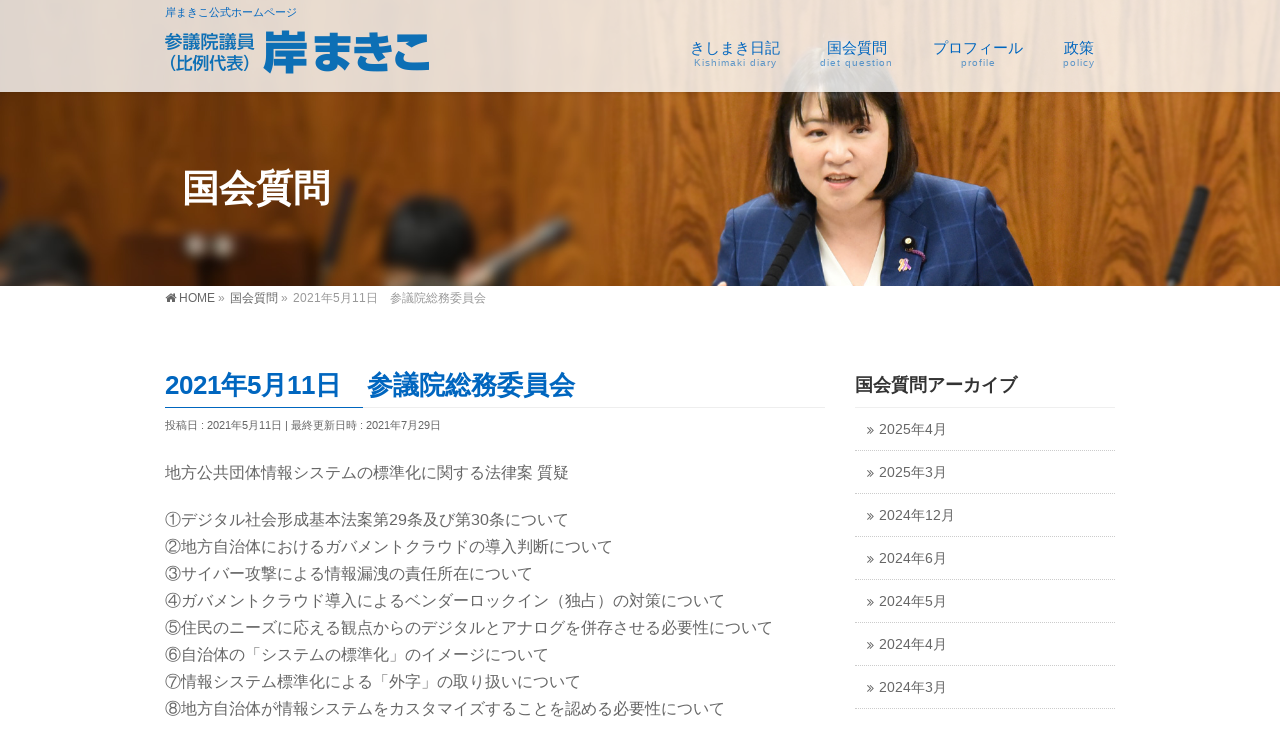

--- FILE ---
content_type: text/html; charset=UTF-8
request_url: https://kishimakiko.com/dietquestion/20210511/
body_size: 10306
content:
<!DOCTYPE html>
<!--[if IE]>
<meta http-equiv="X-UA-Compatible" content="IE=Edge">
<![endif]-->
<html xmlns:fb="http://ogp.me/ns/fb#" lang="ja">
<head>
<meta charset="UTF-8" />
<link rel="start" href="https://kishimakiko.com" title="HOME" />

<!--[if lte IE 8]>
<link rel="stylesheet" type="text/css" media="all" href="https://kishimakiko.com/wp2018/wp-content/themes/biz-vektor-child/style_oldie.css" />
<![endif]-->
<meta id="viewport" name="viewport" content="width=device-width, initial-scale=1">
<title>2021年5月11日　参議院総務委員会 | 参議院議員　岸まきこ</title>
<meta name='robots' content='max-image-preview:large' />
<meta name="keywords" content="岸まきこ,岸真紀子,自治労,参議院議員" />
<link rel='dns-prefetch' href='//webfonts.xserver.jp' />
<link rel='dns-prefetch' href='//www.google.com' />
<link rel='dns-prefetch' href='//fonts.googleapis.com' />
<link rel='dns-prefetch' href='//s.w.org' />
<link rel="alternate" type="application/rss+xml" title="参議院議員　岸まきこ &raquo; フィード" href="https://kishimakiko.com/feed/" />
<link rel="alternate" type="application/rss+xml" title="参議院議員　岸まきこ &raquo; コメントフィード" href="https://kishimakiko.com/comments/feed/" />
<meta name="description" content="地方公共団体情報システムの標準化に関する法律案 質疑①デジタル社会形成基本法案第29条及び第30条について②地方自治体におけるガバメントクラウドの導入判断について③サイバー攻撃による情報漏洩の責任所在について④ガバメントクラウド導入によるベンダーロックイン（独占）の対策について⑤住民のニーズに応える観点からのデジタルとアナログを併存させる必要性について⑥自治体の「システムの標準化」のイメージについて⑦情報システム標準化による「外字」の取り扱いに" />
<style type="text/css">.keyColorBG,.keyColorBGh:hover,.keyColor_bg,.keyColor_bg_hover:hover{background-color: #0066bf;}.keyColorCl,.keyColorClh:hover,.keyColor_txt,.keyColor_txt_hover:hover{color: #0066bf;}.keyColorBd,.keyColorBdh:hover,.keyColor_border,.keyColor_border_hover:hover{border-color: #0066bf;}.color_keyBG,.color_keyBGh:hover,.color_key_bg,.color_key_bg_hover:hover{background-color: #0066bf;}.color_keyCl,.color_keyClh:hover,.color_key_txt,.color_key_txt_hover:hover{color: #0066bf;}.color_keyBd,.color_keyBdh:hover,.color_key_border,.color_key_border_hover:hover{border-color: #0066bf;}</style>
		<script type="text/javascript">
			window._wpemojiSettings = {"baseUrl":"https:\/\/s.w.org\/images\/core\/emoji\/13.1.0\/72x72\/","ext":".png","svgUrl":"https:\/\/s.w.org\/images\/core\/emoji\/13.1.0\/svg\/","svgExt":".svg","source":{"concatemoji":"https:\/\/kishimakiko.com\/wp2018\/wp-includes\/js\/wp-emoji-release.min.js?ver=5.8.12"}};
			!function(e,a,t){var n,r,o,i=a.createElement("canvas"),p=i.getContext&&i.getContext("2d");function s(e,t){var a=String.fromCharCode;p.clearRect(0,0,i.width,i.height),p.fillText(a.apply(this,e),0,0);e=i.toDataURL();return p.clearRect(0,0,i.width,i.height),p.fillText(a.apply(this,t),0,0),e===i.toDataURL()}function c(e){var t=a.createElement("script");t.src=e,t.defer=t.type="text/javascript",a.getElementsByTagName("head")[0].appendChild(t)}for(o=Array("flag","emoji"),t.supports={everything:!0,everythingExceptFlag:!0},r=0;r<o.length;r++)t.supports[o[r]]=function(e){if(!p||!p.fillText)return!1;switch(p.textBaseline="top",p.font="600 32px Arial",e){case"flag":return s([127987,65039,8205,9895,65039],[127987,65039,8203,9895,65039])?!1:!s([55356,56826,55356,56819],[55356,56826,8203,55356,56819])&&!s([55356,57332,56128,56423,56128,56418,56128,56421,56128,56430,56128,56423,56128,56447],[55356,57332,8203,56128,56423,8203,56128,56418,8203,56128,56421,8203,56128,56430,8203,56128,56423,8203,56128,56447]);case"emoji":return!s([10084,65039,8205,55357,56613],[10084,65039,8203,55357,56613])}return!1}(o[r]),t.supports.everything=t.supports.everything&&t.supports[o[r]],"flag"!==o[r]&&(t.supports.everythingExceptFlag=t.supports.everythingExceptFlag&&t.supports[o[r]]);t.supports.everythingExceptFlag=t.supports.everythingExceptFlag&&!t.supports.flag,t.DOMReady=!1,t.readyCallback=function(){t.DOMReady=!0},t.supports.everything||(n=function(){t.readyCallback()},a.addEventListener?(a.addEventListener("DOMContentLoaded",n,!1),e.addEventListener("load",n,!1)):(e.attachEvent("onload",n),a.attachEvent("onreadystatechange",function(){"complete"===a.readyState&&t.readyCallback()})),(n=t.source||{}).concatemoji?c(n.concatemoji):n.wpemoji&&n.twemoji&&(c(n.twemoji),c(n.wpemoji)))}(window,document,window._wpemojiSettings);
		</script>
		<style type="text/css">
img.wp-smiley,
img.emoji {
	display: inline !important;
	border: none !important;
	box-shadow: none !important;
	height: 1em !important;
	width: 1em !important;
	margin: 0 .07em !important;
	vertical-align: -0.1em !important;
	background: none !important;
	padding: 0 !important;
}
</style>
	<link rel='stylesheet' id='wp-block-library-css'  href='https://kishimakiko.com/wp2018/wp-includes/css/dist/block-library/style.min.css?ver=5.8.12' type='text/css' media='all' />
<link rel='stylesheet' id='contact-form-7-css'  href='https://kishimakiko.com/wp2018/wp-content/plugins/contact-form-7/includes/css/styles.css?ver=5.5.6' type='text/css' media='all' />
<link rel='stylesheet' id='contact-form-7-confirm-css'  href='https://kishimakiko.com/wp2018/wp-content/plugins/contact-form-7-add-confirm/includes/css/styles.css?ver=5.1' type='text/css' media='all' />
<link rel='stylesheet' id='swpm.common-css'  href='https://kishimakiko.com/wp2018/wp-content/plugins/simple-membership/css/swpm.common.css?ver=4.0.7' type='text/css' media='all' />
<link rel='stylesheet' id='whats-new-style-css'  href='https://kishimakiko.com/wp2018/wp-content/plugins/whats-new-genarator/whats-new.css?ver=2.0.2' type='text/css' media='all' />
<link rel='stylesheet' id='Biz_Vektor_common_style-css'  href='https://kishimakiko.com/wp2018/wp-content/themes/biz-vektor/css/bizvektor_common_min.css?ver=1.10.0' type='text/css' media='all' />
<link rel='stylesheet' id='Biz_Vektor_Design_style-css'  href='https://kishimakiko.com/wp2018/wp-content/plugins/bizvektor-vast/css/vast.min.css?ver=1.2.0' type='text/css' media='all' />
<link rel='stylesheet' id='Biz_Vektor_plugin_sns_style-css'  href='https://kishimakiko.com/wp2018/wp-content/themes/biz-vektor/plugins/sns/style_bizvektor_sns.css?ver=5.8.12' type='text/css' media='all' />
<link rel='stylesheet' id='Biz_Vektor_add_web_fonts-css'  href='//fonts.googleapis.com/css?family=Droid+Sans%3A700%7CLato%3A900%7CAnton&#038;ver=5.8.12' type='text/css' media='all' />
<link rel='stylesheet' id='fancybox-css'  href='https://kishimakiko.com/wp2018/wp-content/plugins/easy-fancybox/fancybox/1.5.4/jquery.fancybox.min.css?ver=5.8.12' type='text/css' media='screen' />
<script type='text/javascript' src='https://kishimakiko.com/wp2018/wp-includes/js/jquery/jquery.min.js?ver=3.6.0' id='jquery-core-js'></script>
<script type='text/javascript' src='https://kishimakiko.com/wp2018/wp-includes/js/jquery/jquery-migrate.min.js?ver=3.3.2' id='jquery-migrate-js'></script>
<script type='text/javascript' src='//webfonts.xserver.jp/js/xserverv3.js?fadein=0&#038;ver=2.0.8' id='typesquare_std-js'></script>
<link rel="https://api.w.org/" href="https://kishimakiko.com/wp-json/" /><link rel="EditURI" type="application/rsd+xml" title="RSD" href="https://kishimakiko.com/wp2018/xmlrpc.php?rsd" />
<link rel="wlwmanifest" type="application/wlwmanifest+xml" href="https://kishimakiko.com/wp2018/wp-includes/wlwmanifest.xml" /> 
<link rel="canonical" href="https://kishimakiko.com/dietquestion/20210511/" />
<link rel='shortlink' href='https://kishimakiko.com/?p=9163' />
<link rel="alternate" type="application/json+oembed" href="https://kishimakiko.com/wp-json/oembed/1.0/embed?url=https%3A%2F%2Fkishimakiko.com%2Fdietquestion%2F20210511%2F" />
<link rel="alternate" type="text/xml+oembed" href="https://kishimakiko.com/wp-json/oembed/1.0/embed?url=https%3A%2F%2Fkishimakiko.com%2Fdietquestion%2F20210511%2F&#038;format=xml" />
<link rel="apple-touch-icon" sizes="180x180" href="/wp2018/wp-content/uploads/fbrfg/apple-touch-icon.png">
<link rel="icon" type="image/png" sizes="32x32" href="/wp2018/wp-content/uploads/fbrfg/favicon-32x32.png">
<link rel="icon" type="image/png" sizes="16x16" href="/wp2018/wp-content/uploads/fbrfg/favicon-16x16.png">
<link rel="manifest" href="/wp2018/wp-content/uploads/fbrfg/site.webmanifest">
<link rel="mask-icon" href="/wp2018/wp-content/uploads/fbrfg/safari-pinned-tab.svg" color="#5bbad5">
<link rel="shortcut icon" href="/wp2018/wp-content/uploads/fbrfg/favicon.ico">
<meta name="msapplication-TileColor" content="#da532c">
<meta name="msapplication-config" content="/wp2018/wp-content/uploads/fbrfg/browserconfig.xml">
<meta name="theme-color" content="#ffffff"><!-- [ BizVektor OGP ] -->
<meta property="og:site_name" content="参議院議員　岸まきこ" />
<meta property="og:url" content="https://kishimakiko.com/dietquestion/20210511/" />
<meta property="fb:app_id" content="" />
<meta property="og:type" content="article" />
<meta property="og:title" content="2021年5月11日　参議院総務委員会 | 参議院議員　岸まきこ" />
<meta property="og:description" content="地方公共団体情報システムの標準化に関する法律案 質疑  ①デジタル社会形成基本法案第29条及び第30条について ②地方自治体におけるガバメントクラウドの導入判断について ③サイバー攻撃による情報漏洩の責任所在について ④ガバメントクラウド導入によるベンダーロックイン（独占）の対策について ⑤住民のニーズに応える観点からのデジタルとアナログを併存させる必要性について ⑥自治体の「システムの標準化」のイメージについて ⑦情報システム標準化による「外字」の取り扱いに" />
<!-- [ /BizVektor OGP ] -->
<!--[if lte IE 8]>
<link rel="stylesheet" type="text/css" media="all" href="https://kishimakiko.com/wp2018/wp-content/plugins/bizvektor-vast/css/vast_old_ie.min.css" />
<![endif]-->
<link rel="pingback" href="https://kishimakiko.com/wp2018/xmlrpc.php" />
        <style type="text/css">

a { color:#63afc6 }

#searchform input[type=submit],
p.form-submit input[type=submit],
form#searchform input#searchsubmit,
.content form input.wpcf7-submit,
#confirm-button input,
a.btn,
.linkBtn a,
input[type=button],
input[type=submit],
.sideTower li#sideContact.sideBnr a { background-color:#0066bf; }

.moreLink a { color:#0066bf; border-color:#0066bf; }
.moreLink a:hover { background-color:#0066bf; }
.content #topPr h3 a:hover,
.moreLink a:after { color:#0066bf; }

::selection { background-color:#63afc6; }
::-moz-selection { background-color:#63afc6; }

#header.opacyHeader { background-color:rgba(0,102,191,0.8); }

#headerTop { border-top-color:#0066bf; }
#header.itemOpen { background-color:#0066bf; }
.headMainMenu li:hover {  }

.content h2:after,
.content h1.contentTitle:after,
.content h1.entryPostTitle:after,
.content .sideWidget h4:after { border-bottom-color:#0066bf; }
.content h3:after,
.content .child_page_block h4:after { border-bottom-color:#0066bf; }

.sideTower li#sideContact.sideBnr a:hover,
form#searchform input#searchsubmit:hover { background-color:#63afc6; }

#panList .innerBox ul a:hover { color:#63afc6; }

.content .mainFootContact p.mainFootTxt span.mainFootTel { color:#0066bf; }
.content .mainFootContact .mainFootBt a { background-color:#0066bf; }
.content .mainFootContact .mainFootBt a:hover { background-color:#63afc6; }

.content .infoList .infoCate a,
.content .infoList .rssBtn a { background-color:#e0f5ff;color:#0066bf; }
.content .infoList .infoCate a:hover,
.content .infoList .rssBtn a:hover { background-color:#0066bf; }
.content .infoList ul li .infoTxt a:hover,
.content .infoList .infoListBox div.entryTxtBox h4.entryTitle a:hover { color:#0066bf; border-bottom-color:#0066bf;}

.content ul.linkList li a:hover { color:#0066bf; }

.paging span,
.paging a   { color:#0066bf;border-color:#0066bf; }
.paging span.current,
.paging a:hover { background-color:#0066bf; }

/* アクティブのページ */
.sideTower .sideWidget li > a:hover,
.sideTower .sideWidget li.current_page_item > a,
.sideTower .sideWidget li.current-cat > a   { color:#0066bf; background-color:#e0f5ff; }

.sideTower .ttBoxSection .ttBox a:hover { color:#0066bf; }

#footMenu { border-top-color:#0066bf; }
#footMenu .menu li a:hover,
#footerSiteMap .menu a:hover { color:#0066bf }

@media (min-width: 970px) {
.content .childPageBox ul li a:hover,
.content .childPageBox ul li.current_page_item a { color:#0066bf; }
}

#pageTitBnr { background-image: url('https://kishimakiko.com/wp2018/wp-content/uploads/2021/07/sub006.jpg'); background-position: center center;  background-repeat: no-repeat; }
#pageTitBnr #pageTitInner #pageTit{ color:#ffffff; }

#header { background-color:rgba(255,255,255,0.8); box-shadow: 0px 1px 3px rgba(0, 0, 0, 0.1); }	
#header.itemOpen { background-color:#ffffff; }
#header #headerInner { border-bottom: none !important; }
#gMenu .assistive-text { color:#0066bf; border-color:#0066bf; }
#header .innerBox #site-title a { color:#0066bf; }
@media (min-width: 970px) {
/*#header #headerInner { border-bottom-color:#0066bf };*/
#headerTop #site-description,   
.headMainMenu .menu > li > a { color:#0066bf; }
}

</style>
<!--[if lte IE 8]>
<style type="text/css">
.headMainMenu li:hover li a:hover { color:#333; }
.headMainMenu li.current-page-item a,
.headMainMenu li.current_page_item a,
.headMainMenu li.current-menu-ancestor a,
.headMainMenu li.current-page-ancestor a { color:#333;}
.headMainMenu li.current-page-item a span,
.headMainMenu li.current_page_item a span,
.headMainMenu li.current-menu-ancestor a span,
.headMainMenu li.current-page-ancestor a span { color:#0066bf; }
</style>
<![endif]-->
<script type="text/javascript">
var bizvektor_vast = {"theme_plus_mobile":"https://kishimakiko.com/wp2018/wp-content/uploads/2023/12/castle06m.jpg","headerAreaBg":true};
</script>
<style type="text/css">
/*-------------------------------------------*/
/*	font
/*-------------------------------------------*/
h1,h2,h3,h4,h4,h5,h6,#header #site-title,#pageTitBnr #pageTitInner #pageTit,#content .leadTxt,#sideTower .localHead {font-family: "ヒラギノ角ゴ Pro W3","Hiragino Kaku Gothic Pro","メイリオ",Meiryo,Osaka,"ＭＳ Ｐゴシック","MS PGothic",sans-serif; }
#pageTitBnr #pageTitInner #pageTit { font-weight:lighter; }
#gMenu .menu li a strong {font-family: "ヒラギノ角ゴ Pro W3","Hiragino Kaku Gothic Pro","メイリオ",Meiryo,Osaka,"ＭＳ Ｐゴシック","MS PGothic",sans-serif; }
</style>
<link rel="stylesheet" href="https://kishimakiko.com/wp2018/wp-content/themes/biz-vektor-child/style.css" type="text/css" media="all" />
<script type="text/javascript">
  var _gaq = _gaq || [];
  _gaq.push(['_setAccount', 'UA-108444961-1']);
  _gaq.push(['_trackPageview']);
    (function() {
	var ga = document.createElement('script'); ga.type = 'text/javascript'; ga.async = true;
	ga.src = ('https:' == document.location.protocol ? 'https://ssl' : 'http://www') + '.google-analytics.com/ga.js';
	var s = document.getElementsByTagName('script')[0]; s.parentNode.insertBefore(ga, s);
  })();
</script>
<script>
(function(i,s,o,g,r,a,m){i['GoogleAnalyticsObject']=r;i[r]=i[r]||function(){
(i[r].q=i[r].q||[]).push(arguments)},i[r].l=1*new Date();a=s.createElement(o),
m=s.getElementsByTagName(o)[0];a.async=1;a.src=g;m.parentNode.insertBefore(a,m)
})(window,document,'script','//www.google-analytics.com/analytics.js','ga');
ga('create', 'UA-108444961-1', 'kishimakiko.com/wp2018');
ga('send', 'pageview');
</script>
</head>

<body class="dietquestion-template-default single single-dietquestion postid-9163 two-column right-sidebar">

<div id="fb-root"></div>

<div id="wrap">

<!--[if lte IE 8]>
<div id="eradi_ie_box">
<div class="alert_title">ご利用の <span style="font-weight: bold;">Internet Exproler</span> は古すぎます。</div>
<p>あなたがご利用の Internet Explorer はすでにサポートが終了しているため、正しい表示・動作を保証しておりません。<br />
古い Internet Exproler はセキュリティーの観点からも、<a href="https://www.microsoft.com/ja-jp/windows/lifecycle/iesupport/" target="_blank" >新しいブラウザに移行する事が強く推奨されています。</a><br />
<a href="http://windows.microsoft.com/ja-jp/internet-explorer/" target="_blank" >最新のInternet Exproler</a> や <a href="https://www.microsoft.com/ja-jp/windows/microsoft-edge" target="_blank" >Edge</a> を利用するか、<a href="https://www.google.co.jp/chrome/browser/index.html" target="_blank">Chrome</a> や <a href="https://www.mozilla.org/ja/firefox/new/" target="_blank">Firefox</a> など、より早くて快適なブラウザをご利用ください。</p>
</div>
<![endif]-->

<!-- [ #headerTop ] -->
<div id="headerTop">
<div class="innerBox">
<div id="site-description">岸まきこ公式ホームページ</div>
</div>
</div><!-- [ /#headerTop ] -->

<!-- [ #header ] -->
<header id="header" class="header">
<div id="headerInner" class="innerBox">
<!-- [ #headLogo ] -->
<div id="site-title">
<a href="https://kishimakiko.com/" title="参議院議員　岸まきこ" rel="home">
<img src="https://kishimakiko.com/wp2018/wp-content/uploads/2021/07/rogo5.png" alt="参議院議員　岸まきこ" /></a>
</div>
<!-- [ /#headLogo ] -->

<!-- [ #headContact ] -->

    <!-- [ #gMenu ] -->
    <div id="gMenu">
    <div id="gMenuInner" class="innerBox">
    <h3 class="assistive-text" onclick="showHide('header');"><span>MENU</span></h3>
    <div class="skip-link screen-reader-text">
        <a href=".content" title="メニューを飛ばす">メニューを飛ばす</a>
    </div>
<div class="headMainMenu">
<div class="menu-%e3%83%a1%e3%83%8b%e3%83%a5%e3%83%bc-container"><ul id="menu-%e3%83%a1%e3%83%8b%e3%83%a5%e3%83%bc" class="menu"><li id="menu-item-47" class="menu-item menu-item-type-post_type menu-item-object-page current_page_parent"><a href="https://kishimakiko.com/activity-record/"><strong>きしまき日記</strong><span>Kishimaki diary</span></a></li>
<li id="menu-item-9130" class="menu-item menu-item-type-post_type menu-item-object-page"><a href="https://kishimakiko.com/dietquestion/"><strong>国会質問</strong><span>diet question</span></a></li>
<li id="menu-item-77" class="menu-item menu-item-type-post_type menu-item-object-page"><a href="https://kishimakiko.com/profile/"><strong>プロフィール</strong><span>profile</span></a></li>
<li id="menu-item-8875" class="menu-item menu-item-type-post_type menu-item-object-page"><a href="https://kishimakiko.com/policy/"><strong>政策</strong><span>policy</span></a></li>
</ul></div>
</div>
</div><!-- [ /#gMenuInner ] -->
    </div>
    <!-- [ /#gMenu ] -->
<!-- [ /#headContact ] -->

</div>
<!-- #headerInner -->
</header>
<!-- [ /#header ] -->



<div id="pageTitBnr">
<div class="innerBox">
<div id="pageTitInner">
<div id="pageTit">
国会質問</div>
</div><!-- [ /#pageTitInner ] -->
</div>
</div><!-- [ /#pageTitBnr ] -->
<!-- [ #panList ] -->
<div id="panList">
<div id="panListInner" class="innerBox">
<ul><li id="panHome"><a href="https://kishimakiko.com"><span>HOME</span></a> &raquo; </li><li itemscope itemtype="http://data-vocabulary.org/Breadcrumb"><a href="https://kishimakiko.com/dietquestion/" itemprop="url"><span itemprop="title">国会質問</span></a> &raquo; </li><li><span>2021年5月11日　参議院総務委員会</span></li></ul></div>
</div>
<!-- [ /#panList ] -->

<div id="main" class="main">
<!-- [ #container ] -->
<div id="container" class="innerBox">
	<!-- [ #content ] -->
	<div id="content" class="content">

<!-- [ #post- ] -->
<div id="post-9163" class="post-9163 dietquestion type-dietquestion status-publish hentry">
		<h1 class="entryPostTitle entry-title">2021年5月11日　参議院総務委員会</h1>
	<div class="entry-meta">
<span class="published">投稿日 : 2021年5月11日</span>
<span class="updated entry-meta-items">最終更新日時 : 2021年7月29日</span>
<span class="vcard author entry-meta-items">投稿者 : <span class="fn">arcp</span></span>
</div>
<!-- .entry-meta -->	<div class="entry-content post-content">
		<p>地方公共団体情報システムの標準化に関する法律案 質疑</p>
<p>①デジタル社会形成基本法案第29条及び第30条について<br />
②地方自治体におけるガバメントクラウドの導入判断について<br />
③サイバー攻撃による情報漏洩の責任所在について<br />
④ガバメントクラウド導入によるベンダーロックイン（独占）の対策について<br />
⑤住民のニーズに応える観点からのデジタルとアナログを併存させる必要性について<br />
⑥自治体の「システムの標準化」のイメージについて<br />
⑦情報システム標準化による「外字」の取り扱いについて<br />
⑧地方自治体が情報システムをカスタマイズすることを認める必要性について<br />
⑨オンライン化に伴う自治体業務の説明責任の在り方について<br />
⑩情報システム標準化による人員・交付税の確保について<br />
⑪情報システム標準化の対象となる個人情報について<br />
⑫情報システム標準化の対象事務「就学」について<br />
⑬情報システム標準化に係る自治体規模の差異への配慮について<br />
⑭情報システム標準化の対象事務の移行時期とシステム更新時期について<br />
⑮デジタル庁と地方公共団体情報システム機構との関係性について</p>
<p><a title="2021年5月11日　参議院総務委員会　会議録抄" href="https://kishimakiko.com/wp2018/wp-content/uploads/2021/07/20210511_s.docx"><img loading="lazy" class="alignleft size-medium wp-image-9132" src="https://kishimakiko.com/wp2018/wp-content/uploads/2021/07/wb-300x56.png" alt="" width="300" height="56" srcset="https://kishimakiko.com/wp2018/wp-content/uploads/2021/07/wb-300x56.png 300w, https://kishimakiko.com/wp2018/wp-content/uploads/2021/07/wb-768x144.png 768w, https://kishimakiko.com/wp2018/wp-content/uploads/2021/07/wb.png 973w" sizes="(max-width: 300px) 100vw, 300px" /></a></p>
		
		<div class="entry-utility">
					</div>
		<!-- .entry-utility -->
	</div><!-- .entry-content -->



<div id="nav-below" class="navigation">
	<div class="nav-previous"><a href="https://kishimakiko.com/dietquestion/20210507/" rel="prev"><span class="meta-nav">&larr;</span> 2021年5月7日　参議院地方創生及び消費者問題に関する特別委員会</a></div>
	<div class="nav-next"><a href="https://kishimakiko.com/dietquestion/20210514/" rel="next">2021年5月14日　参議院地方創生及び消費者問題に関する特別委員会 <span class="meta-nav">&rarr;</span></a></div>
</div><!-- #nav-below -->
</div>
<!-- [ /#post- ] -->


<div id="comments">





</div><!-- #comments -->



</div>
<!-- [ /#content ] -->

<!-- [ #sideTower ] -->
<div id="sideTower" class="sideTower">
	<div class="localSection sideWidget">
	<div class="sectionBox">
		<h3 class="localHead">国会質問アーカイブ</h3>
		<ul class="localNavi">
				<li><a href='https://kishimakiko.com/2025/04/?post_type=dietquestion'>2025年4月</a></li>
	<li><a href='https://kishimakiko.com/2025/03/?post_type=dietquestion'>2025年3月</a></li>
	<li><a href='https://kishimakiko.com/2024/12/?post_type=dietquestion'>2024年12月</a></li>
	<li><a href='https://kishimakiko.com/2024/06/?post_type=dietquestion'>2024年6月</a></li>
	<li><a href='https://kishimakiko.com/2024/05/?post_type=dietquestion'>2024年5月</a></li>
	<li><a href='https://kishimakiko.com/2024/04/?post_type=dietquestion'>2024年4月</a></li>
	<li><a href='https://kishimakiko.com/2024/03/?post_type=dietquestion'>2024年3月</a></li>
	<li><a href='https://kishimakiko.com/2023/11/?post_type=dietquestion'>2023年11月</a></li>
	<li><a href='https://kishimakiko.com/2023/07/?post_type=dietquestion'>2023年7月</a></li>
	<li><a href='https://kishimakiko.com/2023/06/?post_type=dietquestion'>2023年6月</a></li>
	<li><a href='https://kishimakiko.com/2023/05/?post_type=dietquestion'>2023年5月</a></li>
	<li><a href='https://kishimakiko.com/2023/04/?post_type=dietquestion'>2023年4月</a></li>
	<li><a href='https://kishimakiko.com/2023/03/?post_type=dietquestion'>2023年3月</a></li>
	<li><a href='https://kishimakiko.com/2023/02/?post_type=dietquestion'>2023年2月</a></li>
	<li><a href='https://kishimakiko.com/2022/12/?post_type=dietquestion'>2022年12月</a></li>
	<li><a href='https://kishimakiko.com/2022/11/?post_type=dietquestion'>2022年11月</a></li>
	<li><a href='https://kishimakiko.com/2022/06/?post_type=dietquestion'>2022年6月</a></li>
	<li><a href='https://kishimakiko.com/2022/04/?post_type=dietquestion'>2022年4月</a></li>
	<li><a href='https://kishimakiko.com/2022/03/?post_type=dietquestion'>2022年3月</a></li>
	<li><a href='https://kishimakiko.com/2022/02/?post_type=dietquestion'>2022年2月</a></li>
	<li><a href='https://kishimakiko.com/2021/12/?post_type=dietquestion'>2021年12月</a></li>
	<li><a href='https://kishimakiko.com/2021/06/?post_type=dietquestion'>2021年6月</a></li>
	<li><a href='https://kishimakiko.com/2021/05/?post_type=dietquestion'>2021年5月</a></li>
	<li><a href='https://kishimakiko.com/2021/04/?post_type=dietquestion'>2021年4月</a></li>
	<li><a href='https://kishimakiko.com/2021/03/?post_type=dietquestion'>2021年3月</a></li>
	<li><a href='https://kishimakiko.com/2021/02/?post_type=dietquestion'>2021年2月</a></li>
	<li><a href='https://kishimakiko.com/2021/01/?post_type=dietquestion'>2021年1月</a></li>
	<li><a href='https://kishimakiko.com/2020/11/?post_type=dietquestion'>2020年11月</a></li>
	<li><a href='https://kishimakiko.com/2020/10/?post_type=dietquestion'>2020年10月</a></li>
	<li><a href='https://kishimakiko.com/2020/07/?post_type=dietquestion'>2020年7月</a></li>
	<li><a href='https://kishimakiko.com/2020/06/?post_type=dietquestion'>2020年6月</a></li>
	<li><a href='https://kishimakiko.com/2020/05/?post_type=dietquestion'>2020年5月</a></li>
	<li><a href='https://kishimakiko.com/2020/04/?post_type=dietquestion'>2020年4月</a></li>
	<li><a href='https://kishimakiko.com/2020/03/?post_type=dietquestion'>2020年3月</a></li>
	<li><a href='https://kishimakiko.com/2020/02/?post_type=dietquestion'>2020年2月</a></li>
	<li><a href='https://kishimakiko.com/2019/11/?post_type=dietquestion'>2019年11月</a></li>
		</ul>
	</div>
	</div>
	</div>
<!-- [ /#sideTower ] -->
</div>
<!-- [ /#container ] -->

</div><!-- #main -->

<div id="back-top">
<a href="#wrap">
	<img id="pagetop" src="https://kishimakiko.com/wp2018/wp-content/themes/biz-vektor/js/res-vektor/images/footer_pagetop.png" alt="PAGETOP" />
</a>
</div>

<!-- [ #footerSection ] -->
<div id="footerSection">

	<div id="pagetop">
	<div id="pagetopInner" class="innerBox">
	<a href="#wrap">PAGETOP</a>
	</div>
	</div>

	<div id="footMenu">
	<div id="footMenuInner" class="innerBox">
		</div>
	</div>

	<!-- [ #footer ] -->
	<div id="footer">
	<!-- [ #footerInner ] -->
	<div id="footerInner" class="innerBox">
		<dl id="footerOutline">
		<dt><img src="https://kishimakiko.com/wp2018/wp-content/uploads/2021/07/rogo5.png" alt="参議院議員　岸まきこ" /></dt>
		<dd>
		〒100-8962<br />
東京都千代田区永田町2-1-1<br />
参議院議員会館611号室<br />
TEL 03-6550-0611<br />
FAX 03-6551-0611		</dd>
		</dl>
		<!-- [ #footerSiteMap ] -->
		<div id="footerSiteMap">
<div class="menu-footer-container"><ul id="menu-footer" class="menu"><li id="menu-item-4608" class="menu-item menu-item-type-post_type menu-item-object-page current_page_parent menu-item-4608"><a href="https://kishimakiko.com/activity-record/">きしまき日記</a></li>
<li id="menu-item-9141" class="menu-item menu-item-type-post_type menu-item-object-page menu-item-9141"><a href="https://kishimakiko.com/dietquestion/">国会質問</a></li>
<li id="menu-item-4607" class="menu-item menu-item-type-post_type menu-item-object-page menu-item-4607"><a href="https://kishimakiko.com/profile/">プロフィール</a></li>
<li id="menu-item-8876" class="menu-item menu-item-type-post_type menu-item-object-page menu-item-8876"><a href="https://kishimakiko.com/policy/">政策</a></li>
</ul></div></div>
		<!-- [ /#footerSiteMap ] -->
	</div>
	<!-- [ /#footerInner ] -->
	</div>
	<!-- [ /#footer ] -->

	<!-- [ #siteBottom ] -->
	<div id="siteBottom">
	<div id="siteBottomInner" class="innerBox">
	<div id="copy">Copyright &copy; <a href="https://kishimakiko.com/" rel="home">参議院議員　岸まきこ</a> All Rights Reserved.</div><div id="powerd">Powered by <a href="https://ja.wordpress.org/">WordPress</a> &amp; <a href="https://bizvektor.com" target="_blank" title="無料WordPressテーマ BizVektor(ビズベクトル)"> BizVektor Theme</a> by <a href="https://www.vektor-inc.co.jp" target="_blank" title="株式会社ベクトル -ウェブサイト制作・WordPressカスタマイズ- [ 愛知県名古屋市 ]">Vektor,Inc.</a> technology.</div>	</div>
	</div>
	<!-- [ /#siteBottom ] -->
</div>
<!-- [ /#footerSection ] -->
</div>
<!-- [ /#wrap ] -->
<script type='text/javascript' src='https://kishimakiko.com/wp2018/wp-includes/js/dist/vendor/regenerator-runtime.min.js?ver=0.13.7' id='regenerator-runtime-js'></script>
<script type='text/javascript' src='https://kishimakiko.com/wp2018/wp-includes/js/dist/vendor/wp-polyfill.min.js?ver=3.15.0' id='wp-polyfill-js'></script>
<script type='text/javascript' id='contact-form-7-js-extra'>
/* <![CDATA[ */
var wpcf7 = {"api":{"root":"https:\/\/kishimakiko.com\/wp-json\/","namespace":"contact-form-7\/v1"}};
/* ]]> */
</script>
<script type='text/javascript' src='https://kishimakiko.com/wp2018/wp-content/plugins/contact-form-7/includes/js/index.js?ver=5.5.6' id='contact-form-7-js'></script>
<script type='text/javascript' src='https://kishimakiko.com/wp2018/wp-includes/js/jquery/jquery.form.min.js?ver=4.3.0' id='jquery-form-js'></script>
<script type='text/javascript' src='https://kishimakiko.com/wp2018/wp-content/plugins/contact-form-7-add-confirm/includes/js/scripts.js?ver=5.1' id='contact-form-7-confirm-js'></script>
<script type='text/javascript' id='google-invisible-recaptcha-js-before'>
var renderInvisibleReCaptcha = function() {

    for (var i = 0; i < document.forms.length; ++i) {
        var form = document.forms[i];
        var holder = form.querySelector('.inv-recaptcha-holder');

        if (null === holder) continue;
		holder.innerHTML = '';

         (function(frm){
			var cf7SubmitElm = frm.querySelector('.wpcf7-submit');
            var holderId = grecaptcha.render(holder,{
                'sitekey': '6Lc5etQUAAAAABIyvpvF_23FBvoWRuf4njw0Sg7x', 'size': 'invisible', 'badge' : 'inline',
                'callback' : function (recaptchaToken) {
					if((null !== cf7SubmitElm) && (typeof jQuery != 'undefined')){jQuery(frm).submit();grecaptcha.reset(holderId);return;}
					 HTMLFormElement.prototype.submit.call(frm);
                },
                'expired-callback' : function(){grecaptcha.reset(holderId);}
            });

			if(null !== cf7SubmitElm && (typeof jQuery != 'undefined') ){
				jQuery(cf7SubmitElm).off('click').on('click', function(clickEvt){
					clickEvt.preventDefault();
					grecaptcha.execute(holderId);
				});
			}
			else
			{
				frm.onsubmit = function (evt){evt.preventDefault();grecaptcha.execute(holderId);};
			}


        })(form);
    }
};
</script>
<script type='text/javascript' async defer src='https://www.google.com/recaptcha/api.js?onload=renderInvisibleReCaptcha&#038;render=explicit&#038;hl=ja' id='google-invisible-recaptcha-js'></script>
<script type='text/javascript' src='https://kishimakiko.com/wp2018/wp-includes/js/comment-reply.min.js?ver=5.8.12' id='comment-reply-js'></script>
<script type='text/javascript' id='biz-vektor-min-js-js-extra'>
/* <![CDATA[ */
var bv_sliderParams = {"slideshowSpeed":"5000","animation":"fade"};
/* ]]> */
</script>
<script type='text/javascript' src='https://kishimakiko.com/wp2018/wp-content/themes/biz-vektor/js/biz-vektor-min.js?ver=1.10.0' defer='defer' id='biz-vektor-min-js-js'></script>
<script type='text/javascript' src='https://kishimakiko.com/wp2018/wp-content/plugins/bizvektor-vast/js/vastplugins.min.js?ver=1.2.0' id='vastPlugins-js'></script>
<script type='text/javascript' src='https://kishimakiko.com/wp2018/wp-content/plugins/easy-fancybox/fancybox/1.5.4/jquery.fancybox.min.js?ver=5.8.12' id='jquery-fancybox-js'></script>
<script type='text/javascript' id='jquery-fancybox-js-after'>
var fb_timeout, fb_opts={'overlayShow':true,'hideOnOverlayClick':true,'showCloseButton':true,'margin':20,'enableEscapeButton':true,'autoScale':true };
if(typeof easy_fancybox_handler==='undefined'){
var easy_fancybox_handler=function(){
jQuery([".nolightbox","a.wp-block-fileesc_html__button","a.pin-it-button","a[href*='pinterest.com\/pin\/create']","a[href*='facebook.com\/share']","a[href*='twitter.com\/share']"].join(',')).addClass('nofancybox');
jQuery('a.fancybox-close').on('click',function(e){e.preventDefault();jQuery.fancybox.close()});
/* IMG */
var fb_IMG_select=jQuery('a[href*=".jpg" i]:not(.nofancybox,li.nofancybox>a),area[href*=".jpg" i]:not(.nofancybox),a[href*=".jpeg" i]:not(.nofancybox,li.nofancybox>a),area[href*=".jpeg" i]:not(.nofancybox),a[href*=".png" i]:not(.nofancybox,li.nofancybox>a),area[href*=".png" i]:not(.nofancybox),a[href*=".webp" i]:not(.nofancybox,li.nofancybox>a),area[href*=".webp" i]:not(.nofancybox)');
fb_IMG_select.addClass('fancybox image');
var fb_IMG_sections=jQuery('.gallery,.wp-block-gallery,.tiled-gallery,.wp-block-jetpack-tiled-gallery');
fb_IMG_sections.each(function(){jQuery(this).find(fb_IMG_select).attr('rel','gallery-'+fb_IMG_sections.index(this));});
jQuery('a.fancybox,area.fancybox,.fancybox>a').each(function(){jQuery(this).fancybox(jQuery.extend(true,{},fb_opts,{'transitionIn':'elastic','easingIn':'easeOutBack','transitionOut':'elastic','easingOut':'easeInBack','opacity':false,'hideOnContentClick':false,'titleShow':true,'titlePosition':'over','titleFromAlt':true,'showNavArrows':true,'enableKeyboardNav':true,'cyclic':false}))});
};};
var easy_fancybox_auto=function(){setTimeout(function(){jQuery('a#fancybox-auto,#fancybox-auto>a').first().trigger('click')},1000);};
jQuery(easy_fancybox_handler);jQuery(document).on('post-load',easy_fancybox_handler);
jQuery(easy_fancybox_auto);
</script>
<script type='text/javascript' src='https://kishimakiko.com/wp2018/wp-content/plugins/easy-fancybox/vendor/jquery.easing.min.js?ver=1.4.1' id='jquery-easing-js'></script>
<script type='text/javascript' src='https://kishimakiko.com/wp2018/wp-content/plugins/easy-fancybox/vendor/jquery.mousewheel.min.js?ver=3.1.13' id='jquery-mousewheel-js'></script>
<script type='text/javascript' src='https://kishimakiko.com/wp2018/wp-includes/js/wp-embed.min.js?ver=5.8.12' id='wp-embed-js'></script>
</body>
</html>

--- FILE ---
content_type: text/css
request_url: https://kishimakiko.com/wp2018/wp-content/plugins/bizvektor-vast/css/vast.min.css?ver=1.2.0
body_size: 10432
content:
@charset "UTF-8";*{margin:0;padding:0;font-size:100%}ul,ol{list-style:none}body,h1,h2,h3,h4,h5,p,ul,ol,li,dl,dt,dd,table,form,input{margin:0;padding:0}
th{font-weight:lighter}img{border:0;vertical-align:bottom}body{color:#666;text-align:center;font-family:"ヒラギノ角ゴ Pro W3","Hiragino Kaku Gothic Pro",Osaka,"ＭＳ Ｐゴシック","MS PGothic",sans-serif}
body{font-size:87.5%;line-height:150%;-webkit-text-size-adjust:100%}dt{font-weight:bold}strong{font-weight:bold}pre{background:#f7f7f7;color:#222;line-height:18px;margin-bottom:18px;padding:1.5em}
sup,sub{height:0;line-height:1;position:relative;vertical-align:baseline}sup{bottom:1ex}sub{top:.5ex}a{overflow:hidden;color:#666}a:hover,a:active{color:#c00}
.adminEdit{clear:both;float:none;display:block;overflow:hidden;padding:0 0 20px}.assistive-text{display:none}a.btn,.linkBtn a,input[type=button],input[type=submit]{display:inline-block;overflow:hidden;margin-top:15px;position:relative;padding:8px 20px 6px;text-decoration:none;cursor:pointer;border:0}
a.btn.btnS,.linkBtn.linkBtnS a{padding:5px 10px;font-size:85.7%}a.btn.btnL,.linkBtn.linkBtnL a{padding:10px 30px;font-size:114.3%;text-align:center}a.btn.btnAdmin,.linkBtn.linkBtnAdmin a{color:#666!important;background-color:#e5e5e5;border-radius:3px;text-decoration:none;border:1px solid #e5e5e5;box-shadow:inset 0 1px 0 #fff;background:-webkit-gradient(linear,0 0,0 bottom,from(#fff),to(#e5e5e5));background:-moz-linear-gradient(#fff,#e5e5e5);-ms-filter:"progid:DXImageTransform.Microsoft.Gradient(StartColorStr=#ffffff, EndColorStr=#e5e5e5)"}
#searchform input[type=submit],p.form-submit input[type=submit]{padding:6px 15px}#searchform label{display:none}form#searchform input#searchsubmit{padding:6px 5px}
.moreLink{margin-bottom:0;height:auto;display:block}.moreLink a{text-align:center;margin-top:10px;display:inline-block;overflow:hidden;font-size:10px;line-height:105%;text-decoration:none;color:#666;padding:5px 15px}
.moreLink a:hover{text-decoration:none!important;background-color:#e5e5e5}html,body,#wrap{height:100%;min-height:100%}#header,#pagetop,#footMenu,#footer{text-align:center;clear:both}
.innerBox{text-align:left;width:94%;margin:0 auto}.innerBox img{max-width:100%;height:auto}.innerBox:after{content:".";display:block;clear:both;height:0;visibility:hidden}
#main{width:100%;margin:0 auto}#main #container{overflow:visible}#main #container .content{margin:0;padding-bottom:30px}#main #container .content.wide{width:99%;float:none;padding-bottom:30px;overflow:visible}
#main #container #sideTower{display:block;overflow:hidden;padding-bottom:30px;width:100%}#headerTop{overflow:hidden;color:#666;width:100%;clear:both;font-size:85.7%}
#headerTop #site-description{font-size:10px;line-height:135.7%;padding:2px 0;display:none}#header{display:block;text-align:left}#header .innerBox{width:100%}
#header #site-title{font-size:24px;margin:10px 0 10px 15px;position:relative;font-weight:lighter}#header #site-title a{color:#000;font-weight:bold;text-decoration:none}
#header #site-title a img{max-height:35px}#gMenu{clear:both;display:block;overflow:visible;position:relative;width:100%}#gMenu .assistive-text{display:block;overflow:hidden;font-weight:lighter;font-family:'Lato',sans-serif;cursor:pointer;background-color:#f5f5f5;width:2.5em;position:absolute;top:-45px;right:15px;text-align:center}
#gMenu .assistive-text span{display:block;overflow:hidden;padding:3px 0;margin:0}#gMenu .assistive-text span:before{font-family:FontAwesome;margin-right:0}
#gMenu .screen-reader-text{position:absolute;left:-9000px}#gMenu .innerBox{overflow:visible;display:block;position:relative;padding:0;margin:0;width:100%}
.headSubMenu li{float:left}.headSubMenu li a{text-decoration:none;color:#666}.headMainMenu{font-size:.929em;list-style:none;margin:0;padding:0;display:block;overflow:visible}
.headMainMenu li{position:relative;width:100%;display:block}.headMainMenu li:last-child{border-bottom:0}.headMainMenu li a{display:block;overflow:hidden;position:relative;color:#333;padding:13px 10px 11px;margin:0;line-height:110%;text-decoration:none;letter-spacing:0}
@media(max-width:969px){.headMainMenu li a{padding-left:10px;text-align:left;border-bottom:1px solid #e5e5e5}.headMainMenu li a span{display:none}.headMainMenu li ul li a{padding-left:20px}
.headMainMenu li ul li ul li a{padding-left:30px}#header .assistive-text span:before,#header.itemClose .assistive-text span:before{font-family:FontAwesome;speak:none;font-weight:normal;font-variant:normal;text-transform:none;line-height:1em;-webkit-font-smoothing:antialiased;content:"\f0c9"}
#header .headMainMenu .menu,#header.itemClose .headMainMenu .menu{display:none}#header.itemOpen .assistive-text span:before{font-family:FontAwesome;speak:none;font-weight:normal;font-variant:normal;text-transform:none;line-height:1em;-webkit-font-smoothing:antialiased;content:"\f00d"}
#header.itemOpen .headMainMenu .menu{display:block;border-top:1px solid #e5e5e5}}#pageTitBnr{margin:0;clear:both}#pageTitBnr #pageTitInner{display:block;overflow:hidden}
#pageTitBnr #pageTitInner #pageTit{font-size:22px;font-weight:bold;display:inline;float:left;margin-right:20px;margin-top:20px;margin-bottom:18px;line-height:105%}
#pageTitBnr #pageTitInner #titleTxtSub{text-align:left;color:#999;font-size:14px;letter-spacing:3px;float:left;margin-top:25px;line-height:105%}#panList{clear:both;font-size:12px;color:#999;padding:0;display:block;overflow:hidden;width:100%}
#panList .innerBox{display:block;overflow:hidden;text-align:left;padding:0;line-height:24px}#panList ul{display:inline-block}#panList ul li{display:inline-block;padding-right:5px}
#main{display:block;overflow:visible;clear:both}#main{zoom:1}#main:before,#main:after{content:"";display:table}#main:after{clear:both}
#main #container{padding-top:15px}.content{margin-bottom:36px;text-align:left;display:block;overflow:visible}.content hr{margin-bottom:20px}.content .post{padding-bottom:25px}
.content .alert{color:#f00}.content .caption{font-size:11px;line-height:120%}.content .center{text-align:center}.content .right{text-align:right}.content .nowrap{white-space:nowrap}
.content .sectionBox{margin-bottom:30px;display:block;overflow:hidden;clear:both}.content .entry-meta{margin-bottom:2em;font-size:11px;color:#666}.content h1,.content h2,.content h3,.content h4,.content h4,.content h5,.content h6,.content .leadTxt{color:#333}
.content h2,.content h1.contentTitle,.content h1.entryPostTitle{clear:both;font-size:128.6%;line-height:133.3%;padding:0;font-weight:bold;color:#333;position:relative}
.content h1.entryPostTitle{margin:0 0 5px}.content h1.contentTitle{margin:0 0 25px}.content h2{margin:30px 0 25px}.content h2:nth-child(1),.content h3:nth-child(1),.content h4:nth-child(1),.content h5:nth-child(1),.content h6:nth-child(1){margin-top:0}
.content h2 a{text-decoration:none}.content h2.imageTit{margin:0 0 30px;border:0;padding:0;background:0}.content h3{clear:both;font-size:128.6%;line-height:130%;margin:35px 0 25px;padding:0}
.content h4{clear:both;font-size:121.4%;line-height:130%;margin:40px 0 10px;padding:0}.content h5{clear:both;font-size:114.3%;line-height:130%;margin:40px 0 10px;padding:0}
.content h6{clear:both;font-size:100.0%;line-height:130%;margin:40px 0 10px;padding:0}.content p{margin-bottom:20px;padding:0}.content blockquote{padding:20px 15px 0;margin-bottom:20px;border:3px solid #efefef;clear:both}
.content strong{font-weight:bold}.content ul,.content ol{margin:0 0 20px 30px}.content ul li,.content ol li{list-style:disc;padding:0}.content ul ul,.content ol ul{margin-top:10px}
.content ul ul li,.content ol ul li{list-style:circle}.content li{margin-bottom:10px}.content ol li{list-style:decimal;padding:0}.content table{border-top:1px solid #e5e5e5;margin:5px -1px 24px 0;text-align:left;width:100%;border-collapse:collapse;border-spacing:0;font-size:85.7%;line-height:141.7%}
.content table thead th{font-weight:bold}.content table th,.content table thead th{background-color:#f5f5f5;white-space:nowrap}.content table tfoot th,.content table tfoot td{font-weight:bold}
.content table th,.content table td{border:1px solid #e5e5e5;padding:10px 10px;vertical-align:top}.content table th ul,.content table th ol,.content table td ul,.content table td ol{margin-bottom:0;margin-left:15px}
.content table th ul li,.content table th ol li,.content table td ul li,.content table td ol li{margin:2px 0}.content table.mobile-block th,.content table.mobile-block td{border-top:0;display:block}
.content dt{padding-bottom:3px;margin-bottom:10px}.content dd{margin:0 0 30px;padding:0}.content .child_page_block{display:block;overflow:hidden;margin-bottom:15px;width:100%}
.content .child_page_block .child_page_blockInner{display:block;overflow:hidden;padding:15px 0}.content .child_page_block.layout_even{float:right}.content .child_page_block h4{border:0;padding:0 0 2px;margin:0;border-bottom:1px solid #e5e5e5;margin-bottom:10px;border-bottom:1px solid #e5e5e5;box-shadow:0 1px 0 white}
.content .child_page_block h4 a{text-decoration:none;color:#4d4d4d}.content .child_page_block h4 a:hover{text-decoration:underline}.content .child_page_block .childText{display:block;overflow:hidden}
.content .child_page_block p{font-size:12px;margin-bottom:0;line-height:141.7%;padding:0}.content .child_page_block p a{text-decoration:none;color:#666}
.content .child_page_block p a:hover{text-decoration:underline;color:#c00}.content .child_page_block .thumbImage{float:left;display:block;border:1px solid #e5e5e5;margin-right:13px}
.content .child_page_block .thumbImage .thumbImageInner{display:block;overflow:hidden;width:80px;border:1px solid #fff}.content .child_page_block .thumbImage .thumbImageInner img{width:80px;height:auto}
.content .childPageBox{display:none}.content .childPageBox .textBox{overflow:hidden;border:1px solid #f00}.content .mainFoot{display:block;overflow:hidden;margin-top:35px;margin-bottom:30px}
.content .mainFootContact{display:block;overflow:hidden;text-align:center}.content .mainFootContact p.mainFootTxt{font-size:10px;letter-spacing:0;margin-bottom:5px}
.content .mainFootContact p.mainFootTxt span{display:block}.content .mainFootContact p.mainFootTxt span.mainFootCatch{line-height:135.7%}.content .mainFootContact p.mainFootTxt span.mainFootTel{font-size:24px;font-family:'Lato',sans-serif;margin-bottom:2px;line-height:100%}
.content .mainFootContact p.mainFootTxt span.mainFootTime{line-height:135.7%}.content .mainFootContact .mainFootBt a{display:block;overflow:hidden;background-color:#999;max-width:350px;margin:0 auto}
.content .mainFootContact .mainFootBt a img{max-width:100%}.content img{margin:0;max-width:100%;height:auto!important}.content .attachment img{max-width:100%}
.content .alignleft,.content img.alignleft{display:inline;float:left;margin-right:20px;margin-top:4px}.content .alignright,.content img.alignright{display:inline;float:right;margin-left:20px;margin-top:4px}
.content .aligncenter,.content img.aligncenter{clear:both;display:block;margin-left:auto;margin-right:auto}.content img.alignleft,.content img.alignright,.content img.aligncenter{margin-bottom:12px}
.content .wp-caption{background:#f1f1f1;line-height:18px;margin-bottom:20px;padding:0 0 5px;text-align:center;border:1px solid #e5e5e5;max-width:100%!important}
.content .wp-caption img{margin:5px 0 2px;max-width:95%!important;height:auto!important}.content .wp-caption p.wp-caption-text{color:#888;font-size:12px;margin:5px}
.content .wp-smiley{margin:0}.content .gallery{margin:0 auto 18px}.content .gallery .gallery-item{float:left;margin-top:0;text-align:center;width:33%}
.content .gallery img{border:2px solid #cfcfcf}.content .gallery .gallery-caption{color:#888;font-size:12px;margin:0 0 12px}.content .gallery dl{margin:0}
.content .gallery img{border:10px solid #f1f1f1}.content .gallery br+br{display:none}.content .attachment img{display:block;margin:0 auto}.navigation{color:#888;font-size:12px;line-height:18px;overflow:hidden;border-top:1px solid #e5e5e5;padding:10px 0 15px;clear:both}
.navigation a:link,.navigation a:visited{color:#888;text-decoration:none}.navigation a:active,.navigation a:hover{color:#ff4b33}.nav-previous{float:left;width:50%}
.nav-next{float:right;text-align:right;width:50%}#nav-above{margin:0 0 18px 0}#nav-above{display:none}.paged #nav-above,.single #nav-above{display:block}
.paging{display:block;overflow:hidden;padding:20px 0 20px;text-align:center}.paging span,.paging a{margin:0 1px;padding:6px 10px;color:#999;border:1px solid #999;text-decoration:none}
.paging span.current,.paging a:hover{background-color:#999;color:#fff;text-decoration:none}.paging span.txt_hellip{border:0;margin:0;padding:6px 0}.content .infoList{padding-bottom:20px}
.content .infoList ul{margin:10px 0 5px;list-style:none}.content .infoList ul li{border-bottom:1px dotted #ccc;padding:6px 0;list-style:none;margin-bottom:0}
.content .infoList ul li a:hover{color:#f00}.content .infoList .infoDate{margin-right:8px;color:#c00}.content .infoList .infoCate a{color:#666;margin-right:4px;background-color:#e5e5e5;color:#666;font-size:11px;padding:2px 6px 0;line-height:14px;text-decoration:none;position:relative}
.content .infoList .infoCate a:hover{background-color:#000;color:#f5f5f5;text-decoration:none}.content .infoList ul li .infoTxt{display:block;overflow:hidden;clear:both}
.content .infoList ul li .infoTxt a{text-decoration:none;color:#666;display:block;overflow:hidden}.content .infoList ul li .infoTxt a:hover{color:#c00;text-decoration:underline}
.content .infoList .infoListBox{display:block;overflow:hidden;padding:20px 0;border-bottom:1px solid #e5e5e5;position:relative}.content .infoList .infoListBox div.entryTxtBox{margin:0;display:block;overflow:hidden}
.content .infoList .infoListBox div.entryTxtBox.haveThumbnail{float:left}.content .infoList .infoListBox div.entryTxtBox p{margin-bottom:3px;padding:0;line-height:150%}
.content .infoList .infoListBox div.entryTxtBox p.entryMeta{margin-bottom:4px}.content .infoList .infoListBox div.entryTxtBox p.entryMeta .infoDate,.content .infoList .infoListBox div.entryTxtBox p.entryMeta .infoCate{color:#666}
.content .infoList .infoListBox div.entryTxtBox h4.entryTitle{margin:0 0 5px;padding:0 0 2px;display:block;line-height:135.7%;font-size:114.3%}.content .infoList .infoListBox div.entryTxtBox h4.entryTitle a{text-decoration:none}
.content .infoList .infoListBox div.entryTxtBox h4.entryTitle a:hover{text-decoration:underline}.content .infoList .infoListBox div.entryTxtBox p.moreLink{margin:0;padding:0}
.content .infoList .infoListBox div.thumbImage{display:block;overflow:hidden;float:right;text-align:right}.content .infoList .infoListBox div.thumbImage div.thumbImageInner{display:block;overflow:hidden;margin:1px}
.content .infoList .infoListBox div.thumbImage div.thumbImageInner img{width:98px;height:auto;border:1px solid #e5e5e5}.sideTower .localSection{margin-bottom:50px}
.sideTower .localHead{font-size:14px;color:#333;padding:13px 0 10px;font-weight:bold;position:relative}.sideTower .localHead a{text-decoration:none;color:#333}
.sideTower .localHead a:hover{text-decoration:underline}.sideTower .sideWidget{margin:0 0 20px}.sideTower .sideWidget li{list-style:none;border-bottom:1px dotted #ccc;font-size:85.7%;line-height:135.7%}
.sideTower .sideWidget li a{display:block;padding:13px 10px 11px;text-decoration:none}.sideTower .sideWidget li a img{margin:0 auto}.sideTower .sideWidget li ul{display:block;margin:0}
.sideTower .sideWidget li li{display:block;border-bottom:0;border-top:1px dotted #ccc}.sideTower .sideWidget li li a{padding:11px 10px 9px 15px}.sideTower .sideWidget li li li a{padding-left:20px}
.sideTower .sideWidget li>a:hover,.sideTower .sideWidget li.current_page_item>a,.sideTower .sideWidget li.current-cat>a{background-color:#efefef}.sideTower .sideWidget .textwidget{padding-top:10px}
.sideTower .sideWidget .textwidget img{display:block;margin:0 auto}.sideTower .sideWidget h4{clear:both;font-size:14px;margin:0 0 15px;padding:4px 0 2px 12px;border-left-style:solid;border-left-width:3px;background-color:#f5f5f5}
.sideTower .sideWidget ul#recentcomments li{padding:13px 0 11px}.sideTower .sideWidget ul#recentcomments li a{padding:0;background:0}.sideTower .sideWidget select{margin:10px 0;padding:5px;width:100%;border:1px solid #e5e5e5}
.sideTower .sideWidget select option{padding:2px 5px}.sideTower ul#snsBnr{border-top:1px solid #e5e5e5;margin-bottom:20px;text-align:center}.sideTower ul#snsBnr li{border-bottom:1px solid #e5e5e5}
.sideTower li.sideBnr{margin-bottom:10px}.sideTower li.sideBnr#sideContact{margin-bottom:10px}.sideTower li.sideBnr#sideContact a{display:block;overflow:hidden;width:auto;background-color:#999;width:220px;margin:0 auto;text-align:center}
form#searchform{padding:5px 0 5px 7px;background-color:#e5e5e5;display:block;overflow:hidden;position:relative}form#searchform input#s{margin:0;padding:5px;width:60%;float:left}
form#searchform input#searchsubmit{margin:0 10px 0 0;float:right;background-color:#ccc;width:15%}#pagetop{display:block;overflow:hidden;clear:both;z-index:5}
#pagetop a{float:right;display:block;position:relative;font-size:11px;text-decoration:none;font-family:'Lato',sans-serif;letter-spacing:1px;border:1px solid #333;padding:5px 15px 5px}
#pagetop a:hover{margin-top:0}#footMenu{padding:0;display:block;overflow:hidden;width:100%;z-index:10;position:relative}#footMenu .innerBox{padding:0}
#footMenu .menu{margin:0;padding:0;display:block;overflow:hidden}#footMenu .menu li{list-style:none;display:block;margin:0;padding:0;line-height:100%;font-size:12px;border-bottom:1px solid #e5e5e5}
#footMenu .menu li a{display:block;overflow:hidden;line-height:135.7%;text-decoration:none;padding:10px 0}#footMenu .menu li a:hover{text-decoration:underline}
#footer{margin:0;padding:20px 0 20px;display:block;overflow:hidden;text-align:left}#footer dl#footerOutline{margin:0;line-height:150%;width:300px}#footer dl#footerOutline dt{margin-bottom:8px;line-height:150%}
#footer dl#footerOutline dt img{margin-bottom:5px;max-width:260px;max-height:35px}#footer dl#footerOutline dd{font-size:85.7%;line-height:150%}#footerSiteMap{display:block;overflow:hidden;width:100%;padding-top:15px}
#footerSiteMap .menu{font-size:87.5%;vertical-align:text-top}#footerSiteMap .menu a{text-decoration:none}#footerSiteMap .menu a:hover{color:#f00}#footerSiteMap .menu li{display:block;vertical-align:text-top;line-height:116.7%}
#footerSiteMap .menu li a{padding:8px 0 8px;overflow:hidden;display:block;border-bottom:1px solid #e5e5e5}#footerSiteMap .menu li li{display:block}#footerSiteMap .menu li li a{padding:8px 1em}
#siteBottom{clear:both;font-size:88%;font-family:Arial,Helvetica,sans-serif;color:#666}#siteBottomInner.innerBox{text-align:center;padding:15px 0 30px}
#siteBottom a{color:#666;text-decoration:none}#siteBottom #copy{text-align:center}#siteBottom #powerd,#siteBottom #powerd a{color:#ccc}.home #main{padding-top:0}
#topMainBnr{position:relative;display:block;overflow:visible;padding:0}#topMainBnrFrame{position:relative;height:auto;display:block;margin:0 auto;width:96%;border:0}
#topMainBnrFrame #topManiBnrInnerFrame{overflow:hidden}#topMainBnrFrame img{width:100%;position:relative}#topMainBnrFrame ul.slides li{overflow:hidden}
.home .content{padding-bottom:40px}#topFreeArea{margin-bottom:15px;display:block;overflow:hidden}.content .topPr{margin-bottom:25px}.content .topPr .topPrOuter{display:block;overflow:hidden;padding:10px 0}
.content .topPr h3{margin:0 0 8px;line-height:135.7%;font-size:16px;font-weight:lighter}.content .topPr h3 a{text-decoration:none;color:#333}.content .topPr p a{text-decoration:none;line-height:17px;color:#666}
.content .topPr a:hover{text-decoration:underline}.content .topPr p.topPrDescription{margin-bottom:0;font-size:14px;line-height:135.7%;padding:0}.content .topPr .prImage{float:left;width:70px;margin-right:10px;overflow:hidden;margin-bottom:10px}
.content .topPr .prImage a{display:block;overflow:hidden;border:1px solid #e5e5e5;padding:1px}.content .topPr .prImage img.imageWide{display:none}.content .topPr .prImage img.imageSmall{display:block}
.content .topPr .topPrTxtBox{display:block;overflow:hidden}.content .infoList{position:relative}.content #topInfo h2,.content #topBlog h2{margin-bottom:0}
.content #topInfo,.content #topBlog{margin-bottom:30px}.content #topBlog.infoList ul li .infoDate{display:block;float:left}.content #topBlog.infoList ul li .infoTxt{clear:none}
.content .infoList .rssBtn{text-align:right;position:relative;margin-top:-34px;margin-bottom:15px}.content .infoList .rssBtn a{background-color:#000;color:#fff;font-family:'Lato',sans-serif;line-height:24px;font-weight:bold;text-decoration:none;padding:0 10px;position:relative}
#topContentsBottom{margin-bottom:20px}.content .entry-content{display:block;overflow:hidden;margin-bottom:25px}.content .entry-content.post-content h1.entryPostTitle{margin-bottom:0}
.content .entry-utility{clear:both;margin-top:15px}.content .entry-utility dl.tag-links{display:inline}.content .entry-utility dl.tag-links dt,.content .entry-utility dl.tag-links dd{display:inline;font-size:85.7%;line-height:135.7%}
.content .entry-utility dl.tag-links dt{display:inline-block;border:1px solid #e5e5e5;font-weight:lighter;margin-right:10px;padding:0 10px;background-color:#e5e5e5;color:#999}
#comments{clear:both}#comments ol.commentlist{margin:0 0 15px 0}#comments ol.commentlist li{list-style:none}#comments li.comment .commentBox{border:4px solid #e5e5e5;padding:15px;margin-bottom:10px}
#comments li.comment .comment-author img{float:left;border:2px solid #ccc;margin-right:10px}#comments li.comment .comment-author cite.fn{font-style:normal;line-height:135.7%}
#comments li.comment .comment-meta.commentmetadata{font-size:85.7%;line-height:135.7%}#comments li.comment .comment-body{margin-left:50px;margin-top:5px}
#comments li.comment .comment-body p{margin-bottom:10px}#comments #respond .required{color:#e50000}.content #commentform p{margin-bottom:5px}.content #commentform input,.content #commentform textarea{display:block;width:95%;padding:4px}
.content #commentform p.form-allowed-tags{font-size:10px;line-height:135.7%;color:#666;width:95%;margin-bottom:10px}.content #commentform p.form-submit input{width:auto;padding:10px 20px}
.content.wide{display:block;overflow:hidden}.content #sitemapPostList h5{margin:0 0 10px;padding:0;font-weight:lighter;font-size:14px}.content ul.linkList{margin:0 0 15px;padding:0;font-size:85.7%}
.content ul.linkList li{list-style:none;margin-bottom:0}.content ul.linkList li a{background:url(../images/icon_arrow1_gray.gif) left 8px no-repeat;padding:5px 15px;display:block;text-decoration:none;color:#666}
.content ul.linkList li a:hover{background-image:url(../images/icon_arrow1_red.gif);text-decoration:underline;color:#c00}.content ul.linkList li li a{background:url(../images/icon_arrow2_gray.gif) left 10px no-repeat}
.content ul.linkList li li a:hover{background-image:url(../images/icon_arrow2_red.gif)}.content ul.linkList li li li a{background:url(../images/icon_try2_gray.gif) left 10px no-repeat}
.content ul.linkList li li li a:hover{background-image:url(../images/icon_try2_red.gif)}.content ul.linkList ul{margin-bottom:0;margin-top:0;margin-left:10px}
.content .error404{text-align:center;padding-bottom:30px}#sitemapOuter{border:4px solid #e5e5e5;padding:20px;display:block;overflow:hidden;margin:0 auto}
.content form#searchform label{display:none}.content form#searchform input#s{width:70%}#likeBox{border:1px solid #0f0;width:100%!important}.fbConnectWidgetTopmost{border:1px solid #0f0;width:100%!important}
@media(min-width:660px){#header #site-title{float:left}#main #container{padding-top:20px}#main #container .content{margin:0 auto}.content p{line-height:170%}
.content table.mobile-block th,.content table.mobile-block td{display:table-cell}.content .mainFootContact p.mainFootTxt{float:left;margin-bottom:0;text-align:left}
.content .mainFootContact p.mainFootTxt .mainFootCatch{font-size:120%}.content .mainFootContact .mainFootBt{float:right}.content .mainFootContact .mainFootBt a{width:350px;min-height:50px}
.content .mainFootContact .mainFootBt a img{width:auto}.paging span.pageIndex{display:inline}.content .topPr{display:block;overflow:hidden}.content .topPr .topPrOuter{padding:0;border-bottom:0;margin-bottom:20px}
.content .topPr #topPrLeft{width:33.1%;text-align:left;float:left;display:block;overflow:visible}.content .topPr #topPrCenter{width:33.1%;text-align:center;float:left;display:block;overflow:visible}
.content .topPr #topPrRight{width:33.1%;text-align:right;float:right;display:block;overflow:visible}.content .topPr #topPrLeft .topPrInner{float:left}
.content .topPr #topPrCenter .topPrInner{margin:0 auto}.content .topPr #topPrRight .topPrInner{float:right}.content .topPr .topPrInner{text-align:left;width:95%}
.content .topPr h3{margin-bottom:15px}.content .topPr h3 a{display:block;overflow:hidden}.content .topPr p{padding:0}.content .topPr p.topPrDescription{font-size:85.7%}
.content .topPr .prImage{float:none;width:100%;margin-right:0}.content .topPr .prImage img{height:auto;width:100%}.content .topPr .prImage img.imageWide{display:block}
.content .topPr .prImage img.imageSmall{display:none}.content .child_page_block{width:48%}.content .child_page_block.layout_odd{float:left;clear:both}
}@media(min-width:770px){body{line-height:150%}#headerTop{display:block}#headerTop #site-description{line-height:150%;font-size:12px;display:block}#footerSiteMap .menu{font-size:12px}
#footerSiteMap .menu li{display:inline-block;margin-bottom:6px;min-width:100px}#footerSiteMap .menu li a{padding:0 0 4px}#footerSiteMap .menu li ul{margin-top:8px}
#footerSiteMap .menu li li{margin-right:10px}#footerSiteMap .menu li li a{background-position:3px 3px;padding:0;font-size:91.7%}#footMenu .innerBox{padding:10px 0}
#footMenu .menu{border:0}#footMenu .menu li{float:left;border:0}#footMenu .menu li a{padding:0 15px 0 0}#footMenu .menu li.lastChild a{border-right:0}
#sitemapOuter{padding:20px 50px}.content #sitemapPageList{float:left;width:49%}.content #sitemapPostList{float:right;width:49%;margin-top:0}.content ul.linkList li a{padding:3px 15px}
}@media(min-width:970px){body{line-height:150%}#headerTop{display:block}#headerTop #site-description{line-height:150%;font-size:12px;display:block}#header{padding-bottom:15px}
#header .innerBox #site-title{margin-top:15px;margin-bottom:0;margin-left:0}#header .innerBox #site-title img{max-height:45px}#header #headContact #headContactTxt{font-size:11px}
#header #headContact #headContactTel{font-size:24px;margin-bottom:4px}#header #headContact #headContactTime{font-size:12px}#header #headContact{float:right;text-align:right;margin-bottom:20px}
#header #headContact #headContactInner:before{display:none}#header #headContact #headContactInner{cursor:inherit;padding:0;display:block;overflow:hidden;margin:0}
#header #headContact.itemClose #headContactInner #headContactTxt,#header #headContact.itemClose #headContactInner #headContactTel,#header #headContact.itemClose #headContactInner #headContactTime{display:block}
#header #headContact.itemOpen #headContactInner{clear:none;border:0;padding:0;margin-bottom:0}#header #headContact.itemOpen #headContactInner #headContactTxt,#header #headContact.itemOpen #headContactInner #headContactTel,#header #headContact.itemOpen #headContactInner #headContactTime{display:block}
.innerBox,#gMenu #gMenuInner.innerBox{width:950px;margin:0 auto}#gMenu:after{content:".";display:block;clear:both;height:0;visibility:hidden}
#gMenu .innerBox{margin:0;width:100%}#gMenu.itemClose .menu,#gMenu.itemOpen .menu{display:block}#gMenu .menu:after{content:".";display:block;clear:both;height:0;visibility:hidden}
#gMenu{position:relative}#gMenu .assistive-text{position:absolute;top:-9000px}.headMainMenu{clear:both}.headMainMenu li{float:left;border-bottom:0;overflow:visible;width:auto}
.headMainMenu li a{text-align:center}.headMainMenu li a span{display:block;font-size:10px;line-height:140%;letter-spacing:1px;font-family:verdana,Arial,Helvetica,sans-serif;opacity:.6}
.headMainMenu li ul{display:none}.headMainMenu li:hover ul{display:block;position:absolute;z-index:100;position:absolute;box-shadow:1px 1px 3px rgba(0,0,0,0.2)}
.headMainMenu li:hover ul li{background:#fff;width:200px;position:relative}.headMainMenu li:hover ul li a{text-align:left;line-height:140%}.headMainMenu li:hover ul li ul{position:absolute;left:200px;top:10px;border-top:0}
.headMainMenu li:hover ul li ul,.headMainMenu li:hover ul li ul li{display:none}.headMainMenu li:hover ul li:hover ul,.headMainMenu li:hover ul li:hover ul li{display:block}
.headMainMenu li:hover li a,.headMainMenu li.current_page_item li a,.headMainMenu li.current-menu-ancestor li a,.headMainMenu li.current-page-ancestor li a,.headMainMenu li.current_page_ancestor li a{background:0;text-align:left;border-right:0}
.headMainMenu li:hover li a:hover,.headMainMenu li.current_page_item li a:hover,.headMainMenu li.current-menu-ancestor li a:hover,.headMainMenu li.current-page-ancestor li a:hover,.headMainMenu li.current_page_ancestor li a:hover{background-color:#f5f5f5}
#header .innerBox{width:950px}#main #container{padding-top:30px}#main #container .content{float:left;width:660px}#main #container #sideTower{float:right;width:220px;clear:none}
body.left-sidebar #main #container .content{float:right}body.left-sidebar #main #container #sideTower{float:left}body.home.one-column #main #container .content{float:none;width:100%}
body.home.one-column #main #container #sideTower{float:none;display:none}form#searchform input#searchsubmit{width:20%}.content .mainFootContact .mainFootBt a img{width:100%}
#topMainBnr{width:100%}#topMainBnrFrame{width:950px;min-height:250px}.content .childPageBox{display:block;overflow:hidden;margin-top:20px;border:1px solid #e5e5e5;padding:0;width:100%;box-sizing:border-box;box-sizing:border-box;box-sizing:border-box;margin-bottom:20px}
.content .childPageBox h4{font-weight:lighter;margin:15px 20px 10px;padding:0 0 3px;font-size:14px}.content .childPageBox h4 a{text-decoration:none;color:#666}
.content .childPageBox ul{margin:0 20px 15px;padding:0;display:block;overflow:hidden;font-size:85.7%;line-height:125%}.content .childPageBox ul li{float:left;display:block;width:33%;list-style:none;margin:0}
.content .childPageBox ul li a{background:url(../images/icon_arrow1_gray.gif) left 5px no-repeat;padding:3px 5px 3px 17px;text-decoration:none;display:block;overflow:hidden;color:#666}
.content .childPageBox ul li a:hover,.content .childPageBox ul li.current_page_item a{background-image:url(../images/icon_arrow1_red.gif);text-decoration:underline;color:#c00}
.content .childPageBox ul li ul{margin:0;font-size:91.7%}.content .childPageBox ul li ul li{float:none;width:auto}.content .childPageBox ul li ul li a{background:url(../images/icon_arrow2_gray.gif) left 6px no-repeat;padding:3px 5px 3px 14px;text-decoration:none;margin-left:3px}
.content .childPageBox ul li ul li a:hover,.content .childPageBox ul li ul li.current_page_item a{background-image:url(../images/icon_arrow2_red.gif)}
.content .childPageBox ul li ul li ul{padding-left:8px;font-size:100%;line-height:135.7%}.content .childPageBox ul li.current_page_item ul li a{color:#666;text-decoration:none;background-image:url(../images/icon_arrow2_gray.gif)}
.content .childPageBox ul li.current_page_item ul li a:hover{color:#c00;text-decoration:underline;background-image:url(../images/icon_arrow2_red.gif)}
#footerSiteMap{width:660px;float:right;padding-top:0;font-size:12px}#footer dl#footerOutline{float:left;width:260px}#footer dl#footerOutline dt img{max-height:45px}
#footer dl#footerOutline dd{padding-right:20px}}@media print{body{background:none!important}#wrapper{clear:both!important;display:block!important;float:none!important;position:relative!important}
#headerTop,#header,#panList,#gMenu,#pagetop,#sideTower,#footMenu,#footer,#siteBottom{display:none!important}#pageTitBnr,.content table th{box-shadow:none!important}
#access,#branding img,#respond,.comment-edit-link,.edit-link,.navigation,.page-link,.widget-area{display:none!important}#container{margin:0;width:100%}
}h1,h2,h3,h4,h4,h6,#header #site-title,#pageTitBnr #pageTitInner #pageTit,.leadTxt,.menu li a strong,.sideTower .localHead{font-family:"ヒラギノ角ゴ Pro W3","Hiragino Kaku Gothic Pro","メイリオ",Meiryo,Osaka,"ＭＳ Ｐゴシック","MS PGothic",sans-serif}
#header{z-index:2;position:absolute;width:100%}#header #headerInner{padding-top:5px;padding-bottom:5px}#header #site-title{margin:0 0 0 10px}#header .innerBox #site-title a{color:#fff;line-height:174%}
#headerTop #site-description{padding:4px 0}#main #container{margin-top:20px}#header.itemOpen .menu-headernavigation-container{padding-top:5px}#searchform input[type=submit],p.form-submit input[type=submit],form#searchform input#searchsubmit,.content form input.wpcf7-submit,#confirm-button input,a.btn,.linkBtn a,input[type=button],input[type=submit]{color:#fff;-webkit-appearance:none;border-radius:0}
form#searchform{color:#666;padding:0;background-color:#efefef}form#searchform input{background-color:#efefef;border:0;box-shadow:inset 0 0 0 #efefef}form#searchform input#s{width:95%}
form#searchform input:focus,form#searchform input:active{border:0}form#searchform input#searchsubmit{margin:0;position:absolute;right:0}body{font-size:100%}
.moreLink{display:block;overflow:hidden;position:relative}.moreLink a{border:1px solid #e90000;display:block;overflow:hidden;float:right;padding:7px 15px 6px 15px;text-align:left;font-size:12px;line-height:140%}
.moreLink a:hover{color:#fff}.moreLink a:after{color:#fff;content:"\f101";font-family:FontAwesome;padding:2px 0 0 3px;position:relative}
.moreLink a:hover:after{color:#fff}::selection{color:#fff}::-moz-selection{color:#fff}#headerTop{color:#fff;z-index:999;position:absolute}#gMenu ul.menu a strong{font-weight:lighter}
.headSubMenu ul li a:before{font-family:FontAwesome;speak:none;font-weight:normal;font-variant:normal;text-transform:none;line-height:1em;-webkit-font-smoothing:antialiased;content:"\f105";margin-right:5px}
@media(max-width:969px){#gMenu .assistive-text{color:#fff;border:1px solid #fff;top:-35px;right:10px;background:0}#gMenu .assistive-text span{font-size:0;line-height:0}
#gMenu .assistive-text span:before{font-size:24px;line-height:24px}#gMenu .headMainMenu ul li{background-color:#fff}#gMenu .headMainMenu ul li a:after{float:right;font-family:FontAwesome;speak:none;font-weight:normal;font-variant:normal;text-transform:none;line-height:1em;-webkit-font-smoothing:antialiased;content:"\f105"}
}#pageTitBnr{padding:40px 0 5px;background-size:100%;background-color:#f9f9f9;color:#fff}#pageTitBnr #pageTitInner{padding:0 17px}#pageTitBnr #pageTitInner #pageTit{text-align:center;font-weight:lighter;width:100%}
#panList ul{width:100%}#panList ul a,#panList ul a:active{color:#666;text-decoration:none}#panList ul li#panHome a:before{font-family:FontAwesome;speak:none;font-weight:normal;font-variant:normal;text-transform:none;line-height:1em;-webkit-font-smoothing:antialiased;content:"\f015";padding-right:3px}
.flex-direction-nav li a{background:url(../images/bg_direction_nav2_30.png) no-repeat}.flex-direction-nav li a:hover{background-image:url(../images/bg_direction_nav2_50.png)}
.flex-direction-nav li .prev{left:0}.flex-direction-nav li .next{right:0}.content h2,.content h1.contentTitle,.content h1.entryPostTitle,.content .sideWidget h4{border-bottom:1px solid #eee;padding:12px 0 9px;font-weight:lighter;line-height:100%}
.content h2:after,.content h1.contentTitle:after,.content h1.entryPostTitle:after,.content .sideWidget h4:after{content:".";line-height:0;width:30%;display:block;overflow:hidden;border-bottom:1px solid #e90000;position:absolute;bottom:-1px}
.content h3{position:relative;font-weight:lighter;padding-bottom:5px;margin:35px 0 15px}.content blockquote,.content .sectionFrame{box-shadow:inset 0 0 0 4px rgba(0,0,0,0.05);border:1px solid #ccc;margin-bottom:20px;padding:20px 20px 5px;margin-bottom:20px}
.content blockquote h2,.content blockquote h3,.content blockquote h4,.content blockquote h5,.content .sectionFrame h2,.content .sectionFrame h3,.content .sectionFrame h4,.content .sectionFrame h5{margin-top:0;margin-bottom:15px}
.content h3,.content h4,.content h5,.content h6{font-weight:lighter}.content h4{padding-top:0;box-shadow:0 1px 0 white}.content table{border-top:1px solid #e9e9e9;border-spacing:1px;border-collapse:inherit}
.content table th,.content table td{border:0;margin-right:2px;border-bottom:1px solid #e9e9e9}.content table th{font-weight:lighter}.content .infoList .infoDate{color:#666;display:block}
.content .infoList ul li{padding:10px 0}.content .infoList ul li .infoTxt a{color:#333;display:inline}.content .infoList ul li .infoTxt a:hover{text-decoration:none;border-bottom:1px solid #e90000}
.content .infoList ul li .infoDate:before{content:"\f073";font-family:FontAwesome;padding-right:5px}.content .infoList .infoCate a{background:0;display:inline-block}
.content .infoList .infoListBox{clear:both;padding:30px 0}.content .infoList .infoListBox div.thumbImage div.thumbImageInner img{width:98px;border:0}.content .infoList .infoListBox div.entryTxtBox h4.entryTitle a{color:#444}
.content .infoList .infoListBox div.entryTxtBox h4.entryTitle a:hover{text-decoration:none;border-bottom:1px solid #e90000}.content .infoList .infoListBox div.entryTxtBox p.entryMeta .infoDate:before{content:"\f073";font-family:FontAwesome;padding-right:5px}
.content #topBlog.infoList ul li .infoTxt{clear:both}.content .mainFootContact{padding:15px 0;border-top:1px solid #e9e9e9;border-bottom:1px solid #e9e9e9}
.content .child_page_block{box-shadow:inset 0 0 0 4px rgba(0,0,0,0.05);border:1px solid #ccc;margin-bottom:20px}.content .child_page_block .child_page_blockInner{padding:18px;margin:0}
.content .child_page_block h4{border-bottom:1px solid #e9e9e9;position:relative;font-size:114.3%}.content .childPageBox{box-shadow:inset 0 0 0 4px rgba(0,0,0,0.05);border:1px solid #ccc;margin-bottom:20px}
.content .childPageBox ul li a{background:0}.content .childPageBox ul li a:before{content:"\f101";font-family:FontAwesome;padding-right:5px;font-size:90%}
.content .childPageBox ul li a:hover{background:0;text-decoration:none}.content .childPageBox ul li ul li a:before{margin-right:5px;content:"\f105";font-family:FontAwesome;padding-right:5px;font-size:74%}
.content .childPageBox ul li ul li a:hover,.content .childPageBox ul li ul li.current_page_item a{background-image:none;text-decoration:none}.content .childPageBox h4{border-bottom:1px solid #e9e9e9}
.sideTower .localHead,.sideTower h3.localHead{border-bottom:1px solid #efefef;font-size:110%}.sideTower .sideWidget h4{border-bottom:1px solid #efefef}
.sideTower .sideWidget li a:before{padding-top:3px;content:"\f101";font-family:FontAwesome;padding-right:5px;font-size:90%}
.sideTower .sideWidget li a{padding-left:25px;color:#666}.sideTower .sideWidget li a:first-letter {margin-left:-13px;font-family:FontAwesome;speak:none;font-weight:normal;font-variant:normal;text-transform:none;line-height:1em;-webkit-font-smoothing:antialiased}
.sideTower .sideWidget li ul li{font-size:12px}.sideTower .sideWidget li ul li a{padding-left:25px}.sideTower .sideWidget li ul li a:before{margin-right:5px;content:"\f105";font-family:FontAwesome;padding-right:5px;font-size:74%}
.sideTower .ttBoxSection{padding:0}.sideTower .ttBoxSection .ttBox{padding:13px 0 11px;border-bottom:1px dotted #ccc;font-size:85.7%;line-height:135.7%}
.sideTower .ttBoxSection .ttBox a{color:#666}.sideTower .ttBoxSection .ttBox .ttBoxThumb{width:64px}.sideTower .ttBoxSection .ttBox .ttBoxThumb img{border:1px solid #ccc}
#footerSection #pagetop{display:none}#pagetop a{color:#fff;margin-bottom:0;border:0;position:relative}#pagetop a{margin-top:5px;padding:5px 15px 5px}#pagetop a:hover{margin-top:0;padding-bottom:10px}
#pagetop a:before{font-family:FontAwesome;speak:none;font-weight:normal;font-variant:normal;text-transform:none;line-height:1em;-webkit-font-smoothing:antialiased;content:"\f077";margin-right:5px;top:1px;position:relative}
.content ul.linkList li a{background:0}.content ul.linkList li a:hover{background:0;text-decoration:none;color:#e90000}.content ul.linkList li a:before{content:"\f101";font-family:FontAwesome;padding-right:5px;font-size:90%}
.content ul.linkList li li a,.content ul.linkList li li a:hover{background:0}.content ul.linkList li li a:before{content:"\f105";font-family:FontAwesome;padding-right:5px;font-size:74%}
.content ul.linkList ul{margin-bottom:10px}#footMenu{border-top:2px solid #e90000;border-bottom:1px solid #e9e9e9;background-color:#f5f5f5}#footMenu .innerBox{width:100%}
#footMenu .innerBox a{color:#888}#footMenu .innerBox .menu li{font-size:14px}#footMenu .innerBox .menu li a{padding:8px 15px 8px 10px}#footMenu .innerBox .menu li a:before{content:"\f101";font-family:FontAwesome;padding-right:5px;font-size:90%}
#footMenu .innerBox .menu li a:hover{text-decoration:none}#footMenu .innerBox .menu li:last-child{border-bottom:0}#footer{padding:0;background-color:#f5f5f5}
#footer .innerBox{padding-top:25px;width:100%}#footer .innerBox a{color:#888}#footer dl#footerOutline{margin-left:10px}#footerSiteMap .menu{border-top:1px solid #e5e5e5;font-size:14px}
#footerSiteMap .menu li a{border-bottom:1px solid #e5e5e5;padding:10px}#footerSiteMap .menu li a:before{content:"\f101";font-family:FontAwesome;padding-right:5px;font-size:90%}
#footerSiteMap .menu li ul li a{padding:10px 10px 10px 20px}#footerSiteMap .menu li ul li a:before{content:"\f105";font-family:FontAwesome;padding-right:5px;font-size:74%}
#siteBottom{background-color:#f5f5f5}#siteBottom #siteBottomInner.innerBox{padding:5px 0 20px}#siteBottom #siteBottomInner.innerBox #copy{padding-top:15px}
#siteBottom #siteBottomInner.innerBox #powerd{line-height:122%}#topMainBnr{background-color:#fafafa;position:relative;top:0;left:0;z-index:1}#topMainBnrFrame{padding:0;width:100%}
.content .topPr p a{line-height:150%}.content #topPr{border-top:1px dotted #e9e9e9}.content #topPr .topPrOuter{border-bottom:1px dotted #e9e9e9}.content #topPr .topPrOuter h3{border-bottom:0}
.content #topPr .topPrOuter h3 a:hover{color:#e90000;text-decoration:none}.content .infoList .rssBtn a{padding:3px 10px;font-weight:normal;font-size:90%}
.content .infoList .rssBtn a:before{content:"\f09e";font-family:FontAwesome;padding-right:3px}.content .infoList .rssBtn a:hover{color:#fff}
@media(min-width:660px){.headMainMenu .menu>li>a:hover,.headMainMenu .menu>li.current-menu-item>a,.headMainMenu .menu>li.current_page_item>a{background-color:rgba(255,255,255,0.25)}
.headMainMenu .menu li.current_page_item .sub-menu li a{color:#333}#header #site-title a img{max-height:40px}#pageTitBnr{padding:58px 0 23px}#pageTitBnr #pageTitInner #pageTit{font-size:165%}
.content h2,.content h1.contentTitle,.content h1.entryPostTitle,.content .sideWidget h4{border-bottom:1px solid #eee;padding:12px 0 9px;font-weight:lighter;font-size:165%}
.content h3{font-size:150%}.content #topPr{border-top:0}.content #topPr .topPrOuter{border-bottom:0}.content #topPr .topPrOuter .topPrInner{padding:0 6%;width:88%;border-right:1px solid #e9e9e9}
.content #topPr #topPrLeft .topPrInner{border-left:1px solid #e9e9e9}.content #topPr h3{margin-bottom:10px;padding-bottom:2px;font-size:129%}.content #topPr p.topPrDescription{font-size:100%}
.content .infoList ul li .infoTxt a{font-size:150%;line-height:160%}.content .infoList .infoListBox div.thumbImage div.thumbImageInner img{width:120px}
.content .infoList .infoListBox div.entryTxtBox h4.entryTitle{font-size:143%}.content .infoList .infoDate{display:inline}.sideTower .localHead,.sideTower h3.localHead{font-size:110%}
}@media(min-width:770px){#headerTop #site-description{display:none}.content ul.linkList li a{padding:3px 15px 3px 0}#pageTitBnr{padding:90px 0 50px}#pageTitBnr #pageTitInner #pageTit{font-size:260%}
#footMenu .innerBox{padding:0 25px 0}#footMenu .innerBox .menu{padding:10px 0}#footMenu .innerBox .menu li a{background-position:left 50%;padding:0 20px 0 0}
#footer .innerBox{width:94%;padding-bottom:20px}#footer .innerBox dl#footerOutline{margin-left:0}#footerSiteMap .menu{border-top:0}#footerSiteMap .menu>li{margin-right:10px}
#footerSiteMap .menu li{width:150px}#footerSiteMap .menu li a{background:0;padding:2px 0 2px 0;border-bottom:0}#footerSiteMap .menu li ul li a{padding:2px 0 2px 14px;font-size:90%}
#siteBottom{border-top:1px solid #e5e5e5}.three_column #main #container{position:relative}.three_column #main #container #thirdTower{margin-right:0}}@media(min-width:970px){.home #main #container{margin-top:30px}
.innerBox,#panList .innerBox,#footMenu .innerBox,#footer .innerBox,#pageTitBnr .innerBox{width:950px;padding-left:0;padding-right:0;margin:0 auto}#pageTitBnr{padding:150px 0 60px}
#pageTitBnr #pageTitInner #pageTit{font-size:280%}#gMenu{float:right;clear:none;width:auto;padding-left:30px}#gMenu #gMenuInner.innerBox{width:auto}#gMenu:after{content:"";display:inherit}
#headerTop #site-description{font-size:11px;display:block}.home #header #headerInner{border-bottom:0}#header #headerInner{border-bottom-style:solid;border-bottom-width:1px;border-bottom-color:rgba(255,255,255,0.3)}
#header.opacyHeader #headerInner{border-bottom:0}#header #headerInner{padding-top:22px;padding-bottom:10px}#header{padding-bottom:0;position:fixed}#header .innerBox #site-title{margin-top:5px;margin-bottom:5px}
#header .innerBox #site-title img{max-height:50px}.headMainMenu{margin-top:10px}.headMainMenu .menu>li:first-child a{border-left:none}.headMainMenu .menu>li>a{color:#fff}
.headMainMenu .menu li>a{border-right:0;padding:8px 20px 8px 20px}.headMainMenu .menu li.current_page_item ul li,.headMainMenu .menu li.current_page_ancestor ul li,.headMainMenu .menu li.current-page-ancestor ul li,.headMainMenu .menu li:hover ul li{border-bottom:1px dotted #e5e5e5;background-color:#fff}
.headMainMenu .menu li.current_page_item ul li a,.headMainMenu .menu li.current_page_ancestor ul li a,.headMainMenu .menu li.current-page-ancestor ul li a,.headMainMenu .menu li:hover ul li a{margin:0;padding:10px 15px}
.content #topPr h3{font-size:143%}.content .childPageBox h4{padding:0 0 10px;font-size:110%;margin:15px 20px 15px}.content .childPageBox ul li a{padding:3px 5px 3px 0}
.content .childPageBox ul li a:hover a,.content .childPageBox ul li.current_page_item a{background-image:none;text-decoration:none}.content .childPageBox ul li a:hover ul li a,.content .childPageBox ul li a:hover ul li a:hover,.content .childPageBox ul li.current_page_item ul li a,.content .childPageBox ul li.current_page_item ul li a:hover{background-image:none;text-decoration:none}
.content .childPageBox ul li ul{margin:3px 0 0 0}.content .childPageBox ul li ul li a{background:0}form#searchform input#searchsubmit{width:auto}}a{color:#ff2924}
#searchform input[type=submit],p.form-submit input[type=submit],form#searchform input#searchsubmit,.content form input.wpcf7-submit,#confirm-button input,a.btn,.linkBtn a,input[type=button],input[type=submit],.sideTower li#sideContact.sideBnr a{background-color:#e90000}
.moreLink a{color:#e90000;border-color:#e90000}.moreLink a:hover{background-color:#e90000}.content #topPr h3 a:hover,.moreLink a:after{color:#e90000}::selection{background-color:#ff2924}
::-moz-selection{background-color:#ff2924}#headerTop{border-top-color:#e90000}#header.itemOpen{background-color:#e90000}.content h2:after,.content h1.contentTitle:after,.content h1.entryPostTitle:after,.content .sideWidget h4:after{border-bottom-color:#e90000}
.content h3:after,.content .child_page_block h4:after{border-bottom-color:#e90000}.sideTower li#sideContact.sideBnr a:hover,form#searchform input#searchsubmit:hover{background-color:#ff2924}
#panList .innerBox ul a:hover{color:#ff2924}.content .mainFootContact p.mainFootTxt span.mainFootTel{color:#e90000}.content .mainFootContact .mainFootBt a{background-color:#e90000}
.content .mainFootContact .mainFootBt a:hover{background-color:#ff2924}.content .infoList .infoCate a,.content .infoList .rssBtn a{background-color:#fff5f5;color:#e90000}
.content .infoList .infoCate a:hover,.content .infoList .rssBtn a:hover{background-color:#e90000}.content .infoList ul li .infoTxt a:hover,.content .infoList .infoListBox div.entryTxtBox h4.entryTitle a:hover{color:#e90000;border-bottom-color:#e90000}
.content ul.linkList li a:hover{color:#e90000}.paging span,.paging a{color:#e90000;border-color:#e90000}.paging span.current,.paging a:hover{background-color:#e90000}
.sideTower .sideWidget li>a:hover,.sideTower .sideWidget li.current_page_item>a,.sideTower .sideWidget li.current-cat>a{color:#e90000;background-color:#fff5f5}
.sideTower .ttBoxSection .ttBox a:hover{color:#e90000}#footMenu{border-top-color:#e90000}#footMenu .menu li a:hover,#footerSiteMap .menu a:hover{color:#e90000}
@media(min-width:970px){.content .childPageBox ul li a:hover,.content .childPageBox ul li.current_page_item a{color:#e90000}}